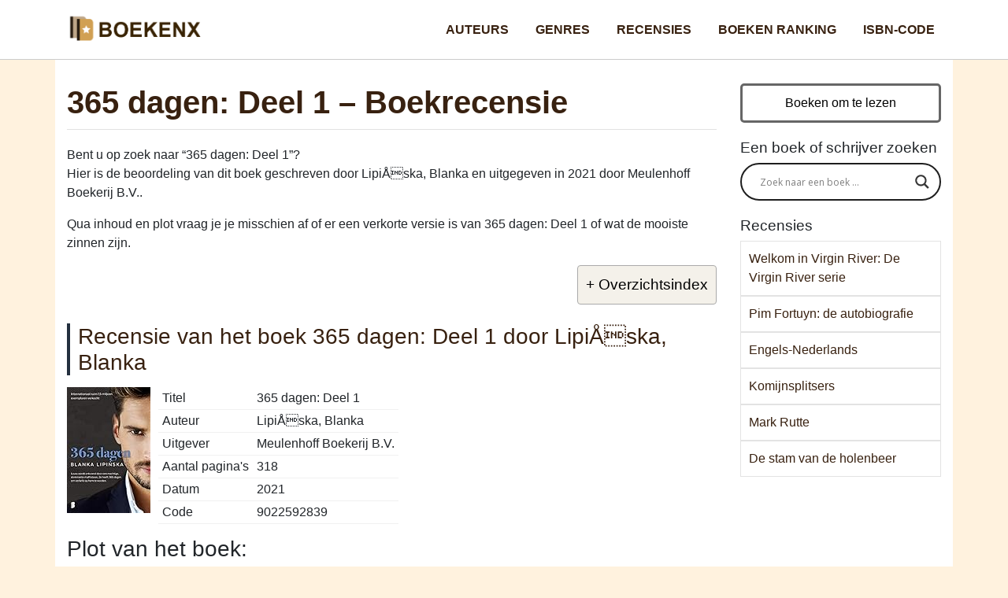

--- FILE ---
content_type: text/html; charset=UTF-8
request_url: https://boekenx.nl/recensies/365-dagen-deel-1/
body_size: 12234
content:
<!DOCTYPE html>
<html lang="nl">
<head>
  <meta charset="utf-8">
  <meta name="viewport" content="width=device-width, initial-scale=1, shrink-to-fit=no">
  <link href="https://boekenx.nl/wp-content/themes/boeken/css/stile-rosa.css" rel="stylesheet">
	<link rel="icon" href="/favicon.ico"  /><script src="https://ajax.googleapis.com/ajax/libs/jquery/3.6.0/jquery.min.js" defer></script>
<meta name='robots' content='max-image-preview:large' />
	<style>img:is([sizes="auto" i], [sizes^="auto," i]) { contain-intrinsic-size: 3000px 1500px }</style>
	
	<!-- This site is optimized with the Yoast SEO plugin v15.4 - https://yoast.com/wordpress/plugins/seo/ -->
	<title>▷ 365 dagen: Deel 1 - Boekrecensie</title>
	<meta name="description" content="Opinie van 365 dagen: Deel 1 geschreven door LipiÅska, Blanka. Lees de plot en meningen over dit boek dat op internet te koop is." />
	<meta name="robots" content="index, follow, max-snippet:-1, max-image-preview:large, max-video-preview:-1" />
	<link rel="canonical" href="https://boekenx.nl/recensies/365-dagen-deel-1/" />
	<meta property="og:locale" content="nl_NL" />
	<meta property="og:type" content="webpage" />
	<meta property="og:title" content="▷ 365 dagen: Deel 1 - Boekrecensie" />
	<meta property="og:description" content="Opinie van 365 dagen: Deel 1 geschreven door LipiÅska, Blanka. Lees de plot en meningen over dit boek dat op internet te koop is." />
	<meta property="og:url" content="https://boekenx.nl/recensies/365-dagen-deel-1/" />
	<meta property="og:site_name" content="Boekenx" />
	<meta property="article:publisher" content="https://www.facebook.com/boekenxnl/" />
	<meta property="og:image" content="https://boekenx.nl/thumbs/365-dagen-deel-1.jpg" /><meta property="og:image:width" content="1920" />
	<meta property="og:image:height" content="1080" />
	<meta name="twitter:card" content="summary_large_image" />
	<meta name="twitter:creator" content="@Boekenx_nl" />
	<meta name="twitter:site" content="@Boekenx_nl" />
	<script type="application/ld+json" class="yoast-schema-graph">{"@context":"https://schema.org","@graph":[{"@type":"WebSite","@id":"https://boekenx.nl/#website","url":"https://boekenx.nl/","name":"Boekenx","description":"","potentialAction":[{"@type":"SearchAction","target":"https://boekenx.nl/?s={search_term_string}","query-input":"required name=search_term_string"}],"inLanguage":"nl-NL"},{"@type":"WebPage","@id":"https://boekenx.nl/recensies/365-dagen-deel-1/#webpage","url":"https://boekenx.nl/recensies/365-dagen-deel-1/","name":"\u25b7 365 dagen: Deel 1 - Boekrecensie","isPartOf":{"@id":"https://boekenx.nl/#website"},"datePublished":"2022-03-21T10:51:13+00:00","dateModified":"2022-03-21T10:51:13+00:00","author":{"@id":"https://boekenx.nl/#/schema/person/f943c8c936884f0a66dea3372d0f4cc7"},"description":"Opinie van 365 dagen: Deel 1 geschreven door Lipi\u00c5\u0084ska, Blanka. Lees de plot en meningen over dit boek dat op internet te koop is.","inLanguage":"nl-NL","potentialAction":[{"@type":"ReadAction","target":["https://boekenx.nl/recensies/365-dagen-deel-1/"]}]},{"@type":"Person","@id":"https://boekenx.nl/#/schema/person/f943c8c936884f0a66dea3372d0f4cc7","name":"Boekenx","image":{"@type":"ImageObject","@id":"https://boekenx.nl/#personlogo","inLanguage":"nl-NL","url":"https://secure.gravatar.com/avatar/c9034e6c7ed216c201f5854e6428de68?s=96&d=wavatar&r=g","caption":"Boekenx"},"sameAs":["https://boekenx.nl"]}]}</script>
	<!-- / Yoast SEO plugin. -->


<style id='classic-theme-styles-inline-css' type='text/css'>
/*! This file is auto-generated */
.wp-block-button__link{color:#fff;background-color:#32373c;border-radius:9999px;box-shadow:none;text-decoration:none;padding:calc(.667em + 2px) calc(1.333em + 2px);font-size:1.125em}.wp-block-file__button{background:#32373c;color:#fff;text-decoration:none}
</style>
<style id='global-styles-inline-css' type='text/css'>
:root{--wp--preset--aspect-ratio--square: 1;--wp--preset--aspect-ratio--4-3: 4/3;--wp--preset--aspect-ratio--3-4: 3/4;--wp--preset--aspect-ratio--3-2: 3/2;--wp--preset--aspect-ratio--2-3: 2/3;--wp--preset--aspect-ratio--16-9: 16/9;--wp--preset--aspect-ratio--9-16: 9/16;--wp--preset--color--black: #000000;--wp--preset--color--cyan-bluish-gray: #abb8c3;--wp--preset--color--white: #ffffff;--wp--preset--color--pale-pink: #f78da7;--wp--preset--color--vivid-red: #cf2e2e;--wp--preset--color--luminous-vivid-orange: #ff6900;--wp--preset--color--luminous-vivid-amber: #fcb900;--wp--preset--color--light-green-cyan: #7bdcb5;--wp--preset--color--vivid-green-cyan: #00d084;--wp--preset--color--pale-cyan-blue: #8ed1fc;--wp--preset--color--vivid-cyan-blue: #0693e3;--wp--preset--color--vivid-purple: #9b51e0;--wp--preset--gradient--vivid-cyan-blue-to-vivid-purple: linear-gradient(135deg,rgba(6,147,227,1) 0%,rgb(155,81,224) 100%);--wp--preset--gradient--light-green-cyan-to-vivid-green-cyan: linear-gradient(135deg,rgb(122,220,180) 0%,rgb(0,208,130) 100%);--wp--preset--gradient--luminous-vivid-amber-to-luminous-vivid-orange: linear-gradient(135deg,rgba(252,185,0,1) 0%,rgba(255,105,0,1) 100%);--wp--preset--gradient--luminous-vivid-orange-to-vivid-red: linear-gradient(135deg,rgba(255,105,0,1) 0%,rgb(207,46,46) 100%);--wp--preset--gradient--very-light-gray-to-cyan-bluish-gray: linear-gradient(135deg,rgb(238,238,238) 0%,rgb(169,184,195) 100%);--wp--preset--gradient--cool-to-warm-spectrum: linear-gradient(135deg,rgb(74,234,220) 0%,rgb(151,120,209) 20%,rgb(207,42,186) 40%,rgb(238,44,130) 60%,rgb(251,105,98) 80%,rgb(254,248,76) 100%);--wp--preset--gradient--blush-light-purple: linear-gradient(135deg,rgb(255,206,236) 0%,rgb(152,150,240) 100%);--wp--preset--gradient--blush-bordeaux: linear-gradient(135deg,rgb(254,205,165) 0%,rgb(254,45,45) 50%,rgb(107,0,62) 100%);--wp--preset--gradient--luminous-dusk: linear-gradient(135deg,rgb(255,203,112) 0%,rgb(199,81,192) 50%,rgb(65,88,208) 100%);--wp--preset--gradient--pale-ocean: linear-gradient(135deg,rgb(255,245,203) 0%,rgb(182,227,212) 50%,rgb(51,167,181) 100%);--wp--preset--gradient--electric-grass: linear-gradient(135deg,rgb(202,248,128) 0%,rgb(113,206,126) 100%);--wp--preset--gradient--midnight: linear-gradient(135deg,rgb(2,3,129) 0%,rgb(40,116,252) 100%);--wp--preset--font-size--small: 13px;--wp--preset--font-size--medium: 20px;--wp--preset--font-size--large: 36px;--wp--preset--font-size--x-large: 42px;--wp--preset--spacing--20: 0.44rem;--wp--preset--spacing--30: 0.67rem;--wp--preset--spacing--40: 1rem;--wp--preset--spacing--50: 1.5rem;--wp--preset--spacing--60: 2.25rem;--wp--preset--spacing--70: 3.38rem;--wp--preset--spacing--80: 5.06rem;--wp--preset--shadow--natural: 6px 6px 9px rgba(0, 0, 0, 0.2);--wp--preset--shadow--deep: 12px 12px 50px rgba(0, 0, 0, 0.4);--wp--preset--shadow--sharp: 6px 6px 0px rgba(0, 0, 0, 0.2);--wp--preset--shadow--outlined: 6px 6px 0px -3px rgba(255, 255, 255, 1), 6px 6px rgba(0, 0, 0, 1);--wp--preset--shadow--crisp: 6px 6px 0px rgba(0, 0, 0, 1);}:where(.is-layout-flex){gap: 0.5em;}:where(.is-layout-grid){gap: 0.5em;}body .is-layout-flex{display: flex;}.is-layout-flex{flex-wrap: wrap;align-items: center;}.is-layout-flex > :is(*, div){margin: 0;}body .is-layout-grid{display: grid;}.is-layout-grid > :is(*, div){margin: 0;}:where(.wp-block-columns.is-layout-flex){gap: 2em;}:where(.wp-block-columns.is-layout-grid){gap: 2em;}:where(.wp-block-post-template.is-layout-flex){gap: 1.25em;}:where(.wp-block-post-template.is-layout-grid){gap: 1.25em;}.has-black-color{color: var(--wp--preset--color--black) !important;}.has-cyan-bluish-gray-color{color: var(--wp--preset--color--cyan-bluish-gray) !important;}.has-white-color{color: var(--wp--preset--color--white) !important;}.has-pale-pink-color{color: var(--wp--preset--color--pale-pink) !important;}.has-vivid-red-color{color: var(--wp--preset--color--vivid-red) !important;}.has-luminous-vivid-orange-color{color: var(--wp--preset--color--luminous-vivid-orange) !important;}.has-luminous-vivid-amber-color{color: var(--wp--preset--color--luminous-vivid-amber) !important;}.has-light-green-cyan-color{color: var(--wp--preset--color--light-green-cyan) !important;}.has-vivid-green-cyan-color{color: var(--wp--preset--color--vivid-green-cyan) !important;}.has-pale-cyan-blue-color{color: var(--wp--preset--color--pale-cyan-blue) !important;}.has-vivid-cyan-blue-color{color: var(--wp--preset--color--vivid-cyan-blue) !important;}.has-vivid-purple-color{color: var(--wp--preset--color--vivid-purple) !important;}.has-black-background-color{background-color: var(--wp--preset--color--black) !important;}.has-cyan-bluish-gray-background-color{background-color: var(--wp--preset--color--cyan-bluish-gray) !important;}.has-white-background-color{background-color: var(--wp--preset--color--white) !important;}.has-pale-pink-background-color{background-color: var(--wp--preset--color--pale-pink) !important;}.has-vivid-red-background-color{background-color: var(--wp--preset--color--vivid-red) !important;}.has-luminous-vivid-orange-background-color{background-color: var(--wp--preset--color--luminous-vivid-orange) !important;}.has-luminous-vivid-amber-background-color{background-color: var(--wp--preset--color--luminous-vivid-amber) !important;}.has-light-green-cyan-background-color{background-color: var(--wp--preset--color--light-green-cyan) !important;}.has-vivid-green-cyan-background-color{background-color: var(--wp--preset--color--vivid-green-cyan) !important;}.has-pale-cyan-blue-background-color{background-color: var(--wp--preset--color--pale-cyan-blue) !important;}.has-vivid-cyan-blue-background-color{background-color: var(--wp--preset--color--vivid-cyan-blue) !important;}.has-vivid-purple-background-color{background-color: var(--wp--preset--color--vivid-purple) !important;}.has-black-border-color{border-color: var(--wp--preset--color--black) !important;}.has-cyan-bluish-gray-border-color{border-color: var(--wp--preset--color--cyan-bluish-gray) !important;}.has-white-border-color{border-color: var(--wp--preset--color--white) !important;}.has-pale-pink-border-color{border-color: var(--wp--preset--color--pale-pink) !important;}.has-vivid-red-border-color{border-color: var(--wp--preset--color--vivid-red) !important;}.has-luminous-vivid-orange-border-color{border-color: var(--wp--preset--color--luminous-vivid-orange) !important;}.has-luminous-vivid-amber-border-color{border-color: var(--wp--preset--color--luminous-vivid-amber) !important;}.has-light-green-cyan-border-color{border-color: var(--wp--preset--color--light-green-cyan) !important;}.has-vivid-green-cyan-border-color{border-color: var(--wp--preset--color--vivid-green-cyan) !important;}.has-pale-cyan-blue-border-color{border-color: var(--wp--preset--color--pale-cyan-blue) !important;}.has-vivid-cyan-blue-border-color{border-color: var(--wp--preset--color--vivid-cyan-blue) !important;}.has-vivid-purple-border-color{border-color: var(--wp--preset--color--vivid-purple) !important;}.has-vivid-cyan-blue-to-vivid-purple-gradient-background{background: var(--wp--preset--gradient--vivid-cyan-blue-to-vivid-purple) !important;}.has-light-green-cyan-to-vivid-green-cyan-gradient-background{background: var(--wp--preset--gradient--light-green-cyan-to-vivid-green-cyan) !important;}.has-luminous-vivid-amber-to-luminous-vivid-orange-gradient-background{background: var(--wp--preset--gradient--luminous-vivid-amber-to-luminous-vivid-orange) !important;}.has-luminous-vivid-orange-to-vivid-red-gradient-background{background: var(--wp--preset--gradient--luminous-vivid-orange-to-vivid-red) !important;}.has-very-light-gray-to-cyan-bluish-gray-gradient-background{background: var(--wp--preset--gradient--very-light-gray-to-cyan-bluish-gray) !important;}.has-cool-to-warm-spectrum-gradient-background{background: var(--wp--preset--gradient--cool-to-warm-spectrum) !important;}.has-blush-light-purple-gradient-background{background: var(--wp--preset--gradient--blush-light-purple) !important;}.has-blush-bordeaux-gradient-background{background: var(--wp--preset--gradient--blush-bordeaux) !important;}.has-luminous-dusk-gradient-background{background: var(--wp--preset--gradient--luminous-dusk) !important;}.has-pale-ocean-gradient-background{background: var(--wp--preset--gradient--pale-ocean) !important;}.has-electric-grass-gradient-background{background: var(--wp--preset--gradient--electric-grass) !important;}.has-midnight-gradient-background{background: var(--wp--preset--gradient--midnight) !important;}.has-small-font-size{font-size: var(--wp--preset--font-size--small) !important;}.has-medium-font-size{font-size: var(--wp--preset--font-size--medium) !important;}.has-large-font-size{font-size: var(--wp--preset--font-size--large) !important;}.has-x-large-font-size{font-size: var(--wp--preset--font-size--x-large) !important;}
:where(.wp-block-post-template.is-layout-flex){gap: 1.25em;}:where(.wp-block-post-template.is-layout-grid){gap: 1.25em;}
:where(.wp-block-columns.is-layout-flex){gap: 2em;}:where(.wp-block-columns.is-layout-grid){gap: 2em;}
:root :where(.wp-block-pullquote){font-size: 1.5em;line-height: 1.6;}
</style>
<link rel='stylesheet' id='contact-form-7-css' href='https://boekenx.nl/wp-content/plugins/contact-form-7/includes/css/styles.css?ver=5.4.1' type='text/css' media='all' />
<link rel='stylesheet' id='wpdreams-asl-basic-css' href='https://boekenx.nl/wp-content/plugins/ajax-search-lite/css/style.basic.css?ver=4.9.3' type='text/css' media='all' />
<link rel='stylesheet' id='wpdreams-ajaxsearchlite-css' href='https://boekenx.nl/wp-content/plugins/ajax-search-lite/css/style-curvy-black.css?ver=4.9.3' type='text/css' media='all' />


                <link href='//fonts.googleapis.com/css?family=Open+Sans' rel='stylesheet' type='text/css'>
                                <style type="text/css">
                    
            @font-face {
                font-family: 'aslsicons2';
                src: url('https://boekenx.nl/wp-content/plugins/ajax-search-lite/css/fonts/icons2.eot');
                src: url('https://boekenx.nl/wp-content/plugins/ajax-search-lite/css/fonts/icons2.eot?#iefix') format('embedded-opentype'),
                     url('https://boekenx.nl/wp-content/plugins/ajax-search-lite/css/fonts/icons2.woff2') format('woff2'),
                     url('https://boekenx.nl/wp-content/plugins/ajax-search-lite/css/fonts/icons2.woff') format('woff'),
                     url('https://boekenx.nl/wp-content/plugins/ajax-search-lite/css/fonts/icons2.ttf') format('truetype'),
                     url('https://boekenx.nl/wp-content/plugins/ajax-search-lite/css/fonts/icons2.svg#icons') format('svg');
                font-weight: normal;
                font-style: normal;
            }
            div[id*='ajaxsearchlitesettings'].searchsettings .asl_option_inner label {
                font-size: 0px !important;
                color: rgba(0, 0, 0, 0);
            }
            div[id*='ajaxsearchlitesettings'].searchsettings .asl_option_inner label:after {
                font-size: 11px !important;
                position: absolute;
                top: 0;
                left: 0;
                z-index: 1;
            }
            div[id*='ajaxsearchlite'].wpdreams_asl_container {
                width: 100%;
                margin: 0px 0px 0px 0px;
            }
            div[id*='ajaxsearchliteres'].wpdreams_asl_results div.resdrg span.highlighted {
                font-weight: bold;
                color: rgba(217, 49, 43, 1);
                background-color: rgba(238, 238, 238, 1);
            }
            div[id*='ajaxsearchliteres'].wpdreams_asl_results .results div.asl_image {
                width: 15px;
                height: 15px;
                background-size: cover;
                background-repeat: no-repeat;
            }
            div.asl_r .results {
                max-height: none;
            }
            
                div.asl_r.asl_w.vertical .results .item::after {
                    display: block;
                    position: absolute;
                    bottom: 0;
                    content: '';
                    height: 1px;
                    width: 100%;
                    background: #D8D8D8;
                }
                div.asl_r.asl_w.vertical .results .item.asl_last_item::after {
                    display: none;
                }
                                </style>
                            <script type="text/javascript">
                if ( typeof _ASL !== "undefined" && _ASL !== null && typeof _ASL.initialize !== "undefined" )
                    _ASL.initialize();
            </script>
            <noscript><style id="rocket-lazyload-nojs-css">.rll-youtube-player, [data-lazy-src]{display:none !important;}</style></noscript><script type="application/ld+json">{"@context":"https://schema.org","@type":"FAQPage","mainEntity":[{"@type":"Question","name":"Hoeveel pagina's heeft 365 dagen: Deel 1?","acceptedAnswer":{"@type":"Answer","text":"Het boek 365 dagen: Deel 1 geschreven door LipiÅska, Blanka bestaat uit 318 pagina's en werd uitgegeven door Meulenhoff Boekerij B.V.."}},{"@type":"Question","name":"In welk jaar werd 365 dagen: Deel 1 uitgebracht?","acceptedAnswer":{"@type":"Answer","text":"365 dagen: Deel 1 is geschreven door LipiÅska, Blanka en werd in 2021 uitgebracht met code 9022592839."}},{"@type":"Question","name":"Waar kan ik 365 dagen: Deel 1 van LipiÅska, Blanka kopen?","acceptedAnswer":{"@type":"Answer","text":"Je kunt 365 dagen: Deel 1 van LipiÅska, Blanka online kopen op <a href=\"https://www.amazon.nl/dp/9022592839?tag=boekenx-21\">deze pagina</a>, waar je andere informatie vindt zoals prijs en beschikbare maten."}}]}</script>



</head>

<body>


  <nav class="navbar navbar-expand-lg navbar-dark bg-dark fixed-top">
    <div class="container">
      <a class="navbar-brand" href="/" title="Boekenx"> </a>
      <button class="navbar-toggler" type="button" data-toggle="collapse" data-target="#navbarResponsive" aria-controls="navbarResponsive" aria-expanded="false" aria-label="Toggle navigation">
        <span class="navbar-toggler-icon"></span>
      </button>
      <div class="collapse navbar-collapse" id="navbarResponsive">
	  
	  <div class="ml-auto"><ul id="menu-menu" class="nav navbar-nav  "><li itemscope="itemscope" itemtype="https://www.schema.org/SiteNavigationElement" id="menu-item-1048" class="menu-item menu-item-type-taxonomy menu-item-object-category menu-item-1048 nav-item"><a title="Auteurs" href="https://boekenx.nl/auteurs/" class="nav-link">Auteurs</a></li>
<li itemscope="itemscope" itemtype="https://www.schema.org/SiteNavigationElement" id="menu-item-1049" class="menu-item menu-item-type-taxonomy menu-item-object-category menu-item-1049 nav-item"><a title="Genres" href="https://boekenx.nl/genres/" class="nav-link">Genres</a></li>
<li itemscope="itemscope" itemtype="https://www.schema.org/SiteNavigationElement" id="menu-item-1050" class="menu-item menu-item-type-taxonomy menu-item-object-category current-post-ancestor current-menu-parent current-post-parent active menu-item-1050 nav-item"><a title="Recensies" href="https://boekenx.nl/recensies/" class="nav-link">Recensies</a></li>
<li itemscope="itemscope" itemtype="https://www.schema.org/SiteNavigationElement" id="menu-item-1056" class="menu-item menu-item-type-post_type menu-item-object-page menu-item-1056 nav-item"><a title="Boeken Ranking" href="https://boekenx.nl/bestverkopende-boeken-ranking/" class="nav-link">Boeken Ranking</a></li>
<li itemscope="itemscope" itemtype="https://www.schema.org/SiteNavigationElement" id="menu-item-1057" class="menu-item menu-item-type-post_type menu-item-object-page menu-item-1057 nav-item"><a title="ISBN-Code" href="https://boekenx.nl/isbn-code/" class="nav-link">ISBN-Code</a></li>
</ul></div>	  
        
		
		
      </div>
    </div>
  </nav>
	


  <!-- Page Content -->
  <div class="container">

    <div class="row">




      <div class="col-lg-9 ">
	  
									
						<h1>365 dagen: Deel 1 &#8211; Boekrecensie</h1>
					
					<div id="articolo">
<p>Bent u op zoek naar &#8220;365 dagen: Deel 1&#8221;?<br />
Hier is de beoordeling van dit boek geschreven door LipiÅska, Blanka en uitgegeven in 2021 door Meulenhoff Boekerij B.V..</p>
<p>Qua inhoud en plot vraag je je misschien af of er een verkorte versie is van 365 dagen: Deel 1 of wat de mooiste zinnen zijn.</p>
<div id="ez-toc-container" class="ez-toc-v2_0_16 counter-hierarchy ez-toc-grey">
<div class="ez-toc-title-container" onclick="togglebut()">
<p class="ez-toc-title">+ Overzichtsindex</p>
<span class="ez-toc-title-toggle"></span></div>
<nav id="togglerin" style="display: none;"><ul class="ez-toc-list ez-toc-list-level-1">
<li class="ez-toc-page-1 ez-toc-heading-level-2"><a class="ez-toc-link" href="#recensie-365-dagen-deel-1" >Recensie van het boek 365 dagen: Deel 1 door LipiÅska, Blanka</a></li>
<li class="ez-toc-page-1 ez-toc-heading-level-2"><a class="ez-toc-link" href="#plot" >Plot van het boek</a></li>
<li class="ez-toc-page-1 ez-toc-heading-level-2"><a class="ez-toc-link" href="#boekbeoordelingen">Boekbeoordelingen</a></li>
<li class="ez-toc-page-1 ez-toc-heading-level-2"><a class="ez-toc-link" href="#faq" >Vragen over dit boek</a></li><li class="ez-toc-page-1 ez-toc-heading-level-2"><a class="ez-toc-link" href="#related" >Gerelateerde zoekopdrachten en inzichten</a></li><li class="ez-toc-page-1 ez-toc-heading-level-2"><a class="ez-toc-link" href="#kopen" >Waarom 365 dagen: Deel 1 boek online kopen?</a></li>
</ul></nav></div>
<div  itemscope itemtype="http://schema.org/Book"><h3 class="prd" id="recensie-365-dagen-deel-1">Recensie van het boek 365 dagen: Deel 1 door LipiÅska, Blanka</h3>
<div class="immagine"><img decoding="async" itemprop="image" loading="lazy" src="data:image/svg+xml,%3Csvg%20xmlns='http://www.w3.org/2000/svg'%20viewBox='0%200%200%200'%3E%3C/svg%3E" class="lazyload" alt="365 dagen: Deel 1" data-lazy-src="https://m.media-amazon.com/images/I/41bE43Uh8LL._SL160_.jpg"><noscript><img decoding="async" itemprop="image" loading="lazy" src="https://m.media-amazon.com/images/I/41bE43Uh8LL._SL160_.jpg" class="lazyload" alt="365 dagen: Deel 1"></noscript></div>
<div id="dettaglioc" class="dettaglio city">
<table>
<tbody>
<tr>
<td class="property">Titel</td>
<td itemprop="name" role="heading" >365 dagen: Deel 1</td>
</tr>
<tr itemprop="author" itemscope="" itemtype="http://schema.org/Person">
<td class="property" >Auteur</td>
<td itemprop="name">LipiÅska, Blanka</td>
</tr>
<tr>
<td class="property">Uitgever</td>
<td itemprop="publisher">Meulenhoff Boekerij B.V.</td>
</tr>
<tr>
<td class="property">Aantal pagina's</td>
<td itemprop="numberOfPages">318</td>
</tr>
<tr>
<td class="property">Datum</td>
<td itemprop="datePublished">2021</td>
</tr>
<tr>
<td class="property">Code</td>
<td >9022592839</td>
</tr>
</tbody>
</table>

</div>
<h3 id="plot">Plot van het boek:</h3>
<p class="trama">...</p>

<h3 id="boekbeoordelingen">Boekbeoordelingen</h3>
<table id="giudizio">
<tbody>
<tr><td>Tevreden</td><td>4</td><td><span class="fa fa-star checked"></span>
<span class="fa fa-star checked"></span>
<span class="fa fa-star checked"></span>
<span class="fa fa-star checked"></span>
<span class="fa fa-star"></span></td></tr>
<tr><td>Lengte</td><td>3.5</td><td><span class="fa fa-star checked"></span>
<span class="fa fa-star checked"></span>
<span class="fa fa-star checked"></span>
<span class="fa fa-star"></span>
<span class="fa fa-star"></span></td></tr>
<tr><td>Eindstand</td><td>4.4</td><td><span class="fa fa-star checked"></span>
<span class="fa fa-star checked"></span>
<span class="fa fa-star checked"></span>
<span class="fa fa-star checked"></span>
<span class="fa fa-star"></span></td></tr>
</tbody>
</table>


<div class="interazioni">
<a class="offrec offrecb" href="https://www.amazon.nl/dp/9022592839?tag=boekenx-21" rel="nofollow" target="blank" >Aanbod bekijken</a>
<a href="https://www.amazon.nl/review/9022592839?tag=boekenx-21"  role="button" rel="nofollow noreferrer" class="offrec">Adviezen</a></div>
</div><div id="faq"><h2>Vragen over dit boek</h2><h3>Hoeveel pagina's heeft 365 dagen: Deel 1?</h3><p>Het boek 365 dagen: Deel 1 geschreven door LipiÅska, Blanka bestaat uit 318 pagina's en werd uitgegeven doorMeulenhoff Boekerij B.V..</p><h3>In welk jaar werd 365 dagen: Deel 1 uitgebracht?</h3><p>365 dagen: Deel 1 is geschreven door LipiÅska, Blanka en werd in 2021 uitgebracht met code 9022592839.</p><h3>Waar kan ik 365 dagen: Deel 1 van LipiÅska, Blanka kopen?</h3><p>Je kunt 365 dagen: Deel 1 van LipiÅska, Blanka online kopen op <a href="https://www.amazon.nl/dp/9022592839?tag=boekenx-21">deze pagina</a>, waar je andere informatie vindt zoals prijs en beschikbare maten.</p></div><h2 id="related">Gerelateerde zoekopdrachten en inzichten</h2>
<p></p><ul class="suggeriti-ul"><li>365 dagen: deel 1 samenvatting</li><li>365 dagen: deel 1 citaten</li></ul>
<h2 id="kopen"> Waarom <i>365 dagen: Deel 1</i> online kopen? </h2>
<p>Voordat u dit boek uit de categorie Erotische romantiek aan uw winkelmandje toevoegt, kunt u eerst de opinies van andere lezers bekijken om te begrijpen wat zij denken en of het echt wordt aanbevolen, gezien de schrijfstijl van LipiÅska, Blanka.</p>
<p>Zoek eerst online tussen de verschillende beschikbare edities en controleer of 365 dagen: Deel 1 op voorraad is in paperback-, flexibele omslag- of eBook-formaat.</p>
<p>In het geval van een paperbackboek, controleer dan of er een kostenloze verzendservice beschikbaar is voor thuisbezorging of dat u liever naar een boekwinkel of een andere winkel gaat.</p>
<p>Als u van promoties houdt, kan het verstandig zijn om een gebruikt exemplaar te zoeken of aandacht te besteden aan eventuele promoties of reclames van de maand.</p>
<img src="data:image/svg+xml,%3Csvg%20xmlns='http://www.w3.org/2000/svg'%20viewBox='0%200%201920%201080'%3E%3C/svg%3E" alt="365 dagen: Deel 1 &#8211; Boekrecensie" loading="lazy" width="1920" height="1080" style="width:100%;height:100%" data-lazy-src="/thumbs/365-dagen-deel-1.jpg" /><noscript><img src="/thumbs/365-dagen-deel-1.jpg" alt="365 dagen: Deel 1 &#8211; Boekrecensie" loading="lazy" width="1920" height="1080" style="width:100%;height:100%" /></noscript>						
						<div class="author-box-wrap disclaim" style="
    font-size: 0.85em;
"><img alt="Boekenx Team" src="data:image/svg+xml,%3Csvg%20xmlns='http://www.w3.org/2000/svg'%20viewBox='0%200%2085%2085'%3E%3C/svg%3E" class="avatar avatar-96 photo" height="85" width="85" loading="lazy" style="    float: left;    margin-right: 10px;" data-lazy-src="/boekenx-team.jpg"><noscript><img alt="Boekenx Team" src="/boekenx-team.jpg" class="avatar avatar-96 photo" height="85" width="85" loading="lazy" style="    float: left;    margin-right: 10px;"></noscript><div class="desc"><div class="td-author-name vcard author"><span class="fn" style="    font-weight: 700;"><a href="/over-ons/" style="    color: #000000;    text-decoration:underline;    font-style: normal;">Boekenx Team</a></span></div><div class="td-author-description">De rangschikking is gemaakt door het personeel volgens de <a href="javascript:disclaimer()" rel="nofollow noreferrer"> <small style="font-size:12px;color:#676767 !important;text-decoration:underline">disclaimer</small></a>. Door deel te nemen aan het Amazon-partnerprogramma ontvangen we een klein percentage van uw aankopen om de site actief te houden.</div><div class="td-author-social"></div><div class="clearfix"></div></div></div>




		
	<div class="rating">
<h3>Hoeveel waardeer je deze boeken?</h3>
<span class="fa fa-star checked"></span><span class="fa fa-star checked"></span><span class="fa fa-star checked"></span><span class="fa fa-star checked"></span><span class="fa fa-star"></span> (rating: <span class="js-rmp-avg-rating">4.1</span> | <span class="js-rmp-vote-count">11</span> stemmen)
<form action="/vote/" method="POST" id="voto" target="_blank" />
<span><input type="radio" name="voto" id="str1" value="1"><label for="str1">1</label></span>    <span><input type="radio" name="voto" id="str2" value="2"><label for="str2">2</label></span>    <span><input type="radio" name="voto" id="str3" value="3"><label for="str3">3</label></span>    <span><input type="radio" name="voto" id="str4" value="4"><label for="str4">4</label></span>    <span><input type="radio" name="voto" id="str5" value="5"><label for="str5">5</label></span>
<input type="hidden" name="postid" id="pid" value="41216">
<button class="offrec" style="margin: 10px auto;display:block;">Beoordeel het!</button></form>
</div>
						
		

						
						
						
<div class="condividi"></div><ul class="condividi-getseofix">

<li class="fb-getseofix">
<a href="https://www.facebook.com/sharer/sharer.php?u=https://boekenx.nl/recensies/365-dagen-deel-1/&t=365 dagen: Deel 1 &#8211; Boekrecensie" target="_blank" rel="noreferrer">
<span class="fbx-getseofix"></span> Facebook</a>
</li>

<li class="tw-getseofix">
<a href="https://twitter.com/share?url=https://boekenx.nl/recensies/365-dagen-deel-1/&text=365 dagen: Deel 1 &#8211; Boekrecensie" target="_blank" rel="noreferrer">
<span class="twx-getseofix"></span> Twitter</a>
</li>

</ul>
<ul class="condividi-getseofix">

<li class="pi-getseofix">
<a href="http://pinterest.com/pin/create/button/?url=https://boekenx.nl/recensies/365-dagen-deel-1/" target="_blank" rel="noreferrer">
<span class="pix-getseofix"></span> Pinterest</a>
</li>

<li class="wa-getseofix">
<a href="https://wa.me/?text=https://boekenx.nl/recensies/365-dagen-deel-1/" target="_blank" rel="noreferrer">
<span class="wax-getseofix"></span> WhatsApp</a>
</li>

</ul>


	




<h3 class="altrih">Andere boekbesprekingen</h3>
<ul class="altri">

<li><a  href="https://boekenx.nl/recensies/klein-klein-kleutertje-de-wraak-van-een-gekwetste-vrouw-zal-genadeloos-zijn/">Klein klein kleutertje: De wraak van een gekwetste vrouw zal genadeloos zijn… &#8211; Boekrecensie</a></li><li><a  href="https://boekenx.nl/recensies/zondagskind-alsof-opgroeien-nog-niet-lastig-genoeg-is/">Zondagskind: alsof opgroeien nog niet lastig genoeg is &#8211; Boekrecensie</a></li></ul>

						
						
						<div class="breadcrumbs">
					<div class="breadcrumbs-container col s12">
				
				<ol class="breadcrumb-top" itemscope itemtype="https://schema.org/BreadcrumbList">
  <li itemprop="itemListElement" itemscope
      itemtype="https://schema.org/ListItem">
    <a itemprop="item" href="/">
        <span itemprop="name">Alle boeken</span></a>
    <meta itemprop="position" content="1" />
  </li> 
<li itemprop="itemListElement" itemscope
      itemtype="https://schema.org/ListItem">
<a itemscope itemtype="https://schema.org/WebPage"
       itemprop="item" itemid="https://boekenx.nl/recensies/" href="https://boekenx.nl/recensies/"><span itemprop="name">Recensies</span></a>
    <meta itemprop="position" content="2" />
  </li>   <li itemprop="itemListElement" itemscope
      itemtype="https://schema.org/ListItem">
    <span itemprop="name">365 dagen: Deel 1 &#8211; Boekrecensie</span>
    <meta itemprop="position" content="3" />
  </li>
</ol>
</div></div>
						
						
					</div>

	
								
		  

			
		  
		  		
		
        <!-- /.row -->

      </div>
      <!-- /.col-lg-9 -->


      <div class="col-lg-3">

      <div id="custom_html-8" class="widget_text widget widget_custom_html"><div class="textwidget custom-html-widget"><a href="/boeken-om-te-lezen/" class="scrivi">Boeken om te lezen</a></div></div><div id="ajaxsearchlitewidget-3" class="widget AjaxSearchLiteWidget"><h3>Een boek of schrijver zoeken</h3><div id='ajaxsearchlite1' class="wpdreams_asl_container asl_w asl_m asl_m_1">
<div class="probox">

    
    <div class='promagnifier'>
                <div class='innericon'>
            <svg version="1.1" xmlns="http://www.w3.org/2000/svg" xmlns:xlink="http://www.w3.org/1999/xlink" x="0px" y="0px" width="512px" height="512px" viewBox="0 0 512 512" enable-background="new 0 0 512 512" xml:space="preserve">
                <path d="M460.355,421.59L353.844,315.078c20.041-27.553,31.885-61.437,31.885-98.037
                    C385.729,124.934,310.793,50,218.686,50C126.58,50,51.645,124.934,51.645,217.041c0,92.106,74.936,167.041,167.041,167.041
                    c34.912,0,67.352-10.773,94.184-29.158L419.945,462L460.355,421.59z M100.631,217.041c0-65.096,52.959-118.056,118.055-118.056
                    c65.098,0,118.057,52.959,118.057,118.056c0,65.096-52.959,118.056-118.057,118.056C153.59,335.097,100.631,282.137,100.631,217.041
                    z"/>
            </svg>
        </div>
    </div>

    
    
    <div class='prosettings' style='display:none;' data-opened=0>
                <div class='innericon'>
            <svg version="1.1" xmlns="http://www.w3.org/2000/svg" xmlns:xlink="http://www.w3.org/1999/xlink" x="0px" y="0px" width="512px" height="512px" viewBox="0 0 512 512" enable-background="new 0 0 512 512" xml:space="preserve">
                <polygon transform = "rotate(90 256 256)" points="142.332,104.886 197.48,50 402.5,256 197.48,462 142.332,407.113 292.727,256 "/>
            </svg>
        </div>
    </div>

    
    
    <div class='proinput'>
        <form autocomplete="off" aria-label='Ajax search form'>
            <input aria-label='Search input' type='search' class='orig' name='phrase' placeholder='Zoek naar een boek ...' value='' autocomplete="off"/>
            <input aria-label='Autocomplete input, do not use this' type='text' class='autocomplete' name='phrase' value='' autocomplete="off"/>
            <input type='submit' value="Start search" style='width:0; height: 0; visibility: hidden;'>
        </form>
    </div>

    
    
    <div class='proloading'>

        <div class="asl_loader"><div class="asl_loader-inner asl_simple-circle"></div></div>

            </div>

            <div class='proclose'>
            <svg version="1.1" xmlns="http://www.w3.org/2000/svg" xmlns:xlink="http://www.w3.org/1999/xlink" x="0px"
                 y="0px"
                 width="512px" height="512px" viewBox="0 0 512 512" enable-background="new 0 0 512 512"
                 xml:space="preserve">
            <polygon points="438.393,374.595 319.757,255.977 438.378,137.348 374.595,73.607 255.995,192.225 137.375,73.622 73.607,137.352 192.246,255.983 73.622,374.625 137.352,438.393 256.002,319.734 374.652,438.378 "/>
        </svg>
        </div>
    
    
</div>
</div>


<div id='ajaxsearchlitesettings1' class="searchsettings wpdreams_asl_settings asl_w asl_s asl_s_1">
    <form name='options' autocomplete='off'>

        
        
		<div class="asl_option_inner hiddend">
			<input type='hidden' name='qtranslate_lang' id='qtranslate_lang1'
				   value='0'/>
		</div>

		
		
        <fieldset class="asl_sett_scroll">
            <legend style="display: none;">Generic selectors</legend>
            <div class="asl_option">
                <div class="asl_option_inner">
                    <input type="checkbox" value="exact" id="set_exactonly1"
                           title="Exact matches only"
                           name="asl_gen[]" />
                    <label for="set_exactonly1">Exact matches only</label>
                </div>
                <div class="asl_option_label">
                    Exact matches only                </div>
            </div>
            <div class="asl_option">
                <div class="asl_option_inner">
                    <input type="checkbox" value="title" id="set_intitle1"
                           title="Search in title"
                           name="asl_gen[]"  checked="checked"/>
                    <label for="set_intitle1">Search in title</label>
                </div>
                <div class="asl_option_label">
                    Search in title                </div>
            </div>
            <div class="asl_option">
                <div class="asl_option_inner">
                    <input type="checkbox" value="content" id="set_incontent1"
                           title="Search in content"
                           name="asl_gen[]" />
                    <label for="set_incontent1">Search in content</label>
                </div>
                <div class="asl_option_label">
                    Search in content                </div>
            </div>
            <div class="asl_option_inner hiddend">
                <input type="checkbox" value="excerpt" id="set_inexcerpt1"
                       title="Search in excerpt"
                       name="asl_gen[]" />
                <label for="set_inexcerpt1">Search in excerpt</label>
            </div>
		</fieldset>
		<fieldset class="asl_sett_scroll">
            				<div class="asl_option_inner hiddend">
					<input type="checkbox" value="post"
						   id="1customset_11"
						   title="Hidden option, ignore please"
						   name="customset[]" checked="checked"/>
					<label for="1customset_11">Hidden</label>
				</div>
				<div class="asl_option_label hiddend"></div>

				        </fieldset>
            </form>
</div>

<div id='ajaxsearchliteres1' class='vertical wpdreams_asl_results asl_w asl_r asl_r_1'>

    
    <div class="results">

        
            <div class="resdrg">
            </div>

        
    </div>

    
    
</div>

    <div id="asl_hidden_data">
        <svg style="position:absolute" height="0" width="0">
            <filter id="aslblur">
                <feGaussianBlur in="SourceGraphic" stdDeviation="4"/>
            </filter>
        </svg>
        <svg style="position:absolute" height="0" width="0">
            <filter id="no_aslblur"></filter>
        </svg>

    </div>

<div class="asl_init_data wpdreams_asl_data_ct" style="display:none !important;" id="asl_init_id_1" data-asldata="[base64]"></div>
</div><div id="codewidget-3" class="widget widget_codewidget"><div class="code-widget">

<h3>Recensies</h3>
  <ul>
                       <li>
                    <a href="https://boekenx.nl/recensies/welkom-in-virgin-river-de-virgin-river-serie/">
                       Welkom in Virgin River: De Virgin River serie                    </a>
                 </li>                           <li>
                    <a href="https://boekenx.nl/recensies/pim-fortuyn-de-autobiografie/">
                       Pim Fortuyn: de autobiografie                    </a>
                 </li>                           <li>
                    <a href="https://boekenx.nl/recensies/engels-nederlands/">
                       Engels-Nederlands                    </a>
                 </li>                           <li>
                    <a href="https://boekenx.nl/recensies/komijnsplitsers/">
                       Komijnsplitsers                    </a>
                 </li>                           <li>
                    <a href="https://boekenx.nl/recensies/mark-rutte/">
                       Mark Rutte                    </a>
                 </li>                           <li>
                    <a href="https://boekenx.nl/recensies/de-stam-van-de-holenbeer/">
                       De stam van de holenbeer                    </a>
                 </li>            </ul>



</div></div>

      </div>    </div>
    <!-- /.row -->

  </div>
  <!-- /.container -->

  <!-- Footer -->
  
  <footer class="py-5 bg-dark fool">
    <div class="container foox">
		<div class="widget_text footer-part"><div class="textwidget custom-html-widget"><p class="pwhite">Boekenx.nl is het boekenportaal dat recensies van de beste boeken bevat.
<span class="piva"></span></p>
		

<p class="pwhite">	
<a href="/over-ons/">Over ons</a>  |	
        <a href="/promoot-je-boek/" >Promoot je boek</a>  | 
        <a href="/schrijf-voor-ons/" >Schrijf voor ons</a>  | 
	         <a href="/privacy/" rel="nofollow">Privacy</a> |
        <a href="/contacten/" rel="nofollow">Contacten</a>
    </p>
	
	</div></div>       
</div>
    <!-- /.container -->
  </footer>

  <script defer src="https://boekenx.nl/wp-content/themes/boeken/bootstrap.bundle.min.js"></script>
<script type="application/ld+json">{  "@context": "http://schema.org",  "@type": "Book",  "aggregateRating": {    "@type": "AggregateRating",    "bestRating": "5",    "ratingCount": "11",    "ratingValue": "4.1"  },  "name": "365 dagen: Deel 1 &#8211; Boekrecensie"}</script>

<script type="text/javascript" src="https://boekenx.nl/wp-includes/js/dist/vendor/wp-polyfill.min.js?ver=3.15.0" id="wp-polyfill-js"></script>
<script type="text/javascript" id="contact-form-7-js-extra">
/* <![CDATA[ */
var wpcf7 = {"api":{"root":"https:\/\/boekenx.nl\/wp-json\/","namespace":"contact-form-7\/v1"},"cached":"1"};
/* ]]> */
</script>
<script type="text/javascript" src="https://boekenx.nl/wp-content/plugins/contact-form-7/includes/js/index.js?ver=5.4.1" id="contact-form-7-js"></script>
<script type="text/javascript" src="https://boekenx.nl/wp-includes/js/dist/hooks.min.js?ver=4d63a3d491d11ffd8ac6" id="wp-hooks-js"></script>
<script type="text/javascript" id="wpdreams-ajaxsearchlite-js-before">
/* <![CDATA[ */
window.ASL = typeof window.ASL !== 'undefined' ? window.ASL : {}; window.ASL.ajaxurl = "https:\/\/boekenx.nl\/wp-admin\/admin-ajax.php"; window.ASL.backend_ajaxurl = "https:\/\/boekenx.nl\/wp-admin\/admin-ajax.php"; window.ASL.js_scope = "jQuery"; window.ASL.detect_ajax = 0; window.ASL.scrollbar = 1; window.ASL.js_retain_popstate = 0; window.ASL.version = 4748; window.ASL.min_script_src = ["https:\/\/boekenx.nl\/wp-content\/plugins\/ajax-search-lite\/js\/min\/jquery.ajaxsearchlite.min.js"]; window.ASL.highlight = {"enabled":false,"data":[]}; window.ASL.fix_duplicates = 1; window.ASL.analytics = {"method":0,"tracking_id":"","string":"?ajax_search={asl_term}","event":{"focus":{"active":1,"action":"focus","category":"ASL","label":"Input focus","value":"1"},"search_start":{"active":0,"action":"search_start","category":"ASL","label":"Phrase: {phrase}","value":"1"},"search_end":{"active":1,"action":"search_end","category":"ASL","label":"{phrase} | {results_count}","value":"1"},"magnifier":{"active":1,"action":"magnifier","category":"ASL","label":"Magnifier clicked","value":"1"},"return":{"active":1,"action":"return","category":"ASL","label":"Return button pressed","value":"1"},"facet_change":{"active":0,"action":"facet_change","category":"ASL","label":"{option_label} | {option_value}","value":"1"},"result_click":{"active":1,"action":"result_click","category":"ASL","label":"{result_title} | {result_url}","value":"1"}}};
/* ]]> */
</script>
<script type="text/javascript" src="https://boekenx.nl/wp-content/plugins/ajax-search-lite/js/min/jquery.ajaxsearchlite.min.js?ver=4.9.3" id="wpdreams-ajaxsearchlite-js"></script>
<script>window.lazyLoadOptions = {
                elements_selector: "img[data-lazy-src],.rocket-lazyload",
                data_src: "lazy-src",
                data_srcset: "lazy-srcset",
                data_sizes: "lazy-sizes",
                class_loading: "lazyloading",
                class_loaded: "lazyloaded",
                threshold: 300,
                callback_loaded: function(element) {
                    if ( element.tagName === "IFRAME" && element.dataset.rocketLazyload == "fitvidscompatible" ) {
                        if (element.classList.contains("lazyloaded") ) {
                            if (typeof window.jQuery != "undefined") {
                                if (jQuery.fn.fitVids) {
                                    jQuery(element).parent().fitVids();
                                }
                            }
                        }
                    }
                }};
        window.addEventListener('LazyLoad::Initialized', function (e) {
            var lazyLoadInstance = e.detail.instance;

            if (window.MutationObserver) {
                var observer = new MutationObserver(function(mutations) {
                    var image_count = 0;
                    var iframe_count = 0;
                    var rocketlazy_count = 0;

                    mutations.forEach(function(mutation) {
                        for (i = 0; i < mutation.addedNodes.length; i++) {
                            if (typeof mutation.addedNodes[i].getElementsByTagName !== 'function') {
                                return;
                            }

                           if (typeof mutation.addedNodes[i].getElementsByClassName !== 'function') {
                                return;
                            }

                            images = mutation.addedNodes[i].getElementsByTagName('img');
                            is_image = mutation.addedNodes[i].tagName == "IMG";
                            iframes = mutation.addedNodes[i].getElementsByTagName('iframe');
                            is_iframe = mutation.addedNodes[i].tagName == "IFRAME";
                            rocket_lazy = mutation.addedNodes[i].getElementsByClassName('rocket-lazyload');

                            image_count += images.length;
			                iframe_count += iframes.length;
			                rocketlazy_count += rocket_lazy.length;

                            if(is_image){
                                image_count += 1;
                            }

                            if(is_iframe){
                                iframe_count += 1;
                            }
                        }
                    } );

                    if(image_count > 0 || iframe_count > 0 || rocketlazy_count > 0){
                        lazyLoadInstance.update();
                    }
                } );

                var b      = document.getElementsByTagName("body")[0];
                var config = { childList: true, subtree: true };

                observer.observe(b, config);
            }
        }, false);</script><script data-no-minify="1" async src="https://boekenx.nl/wp-content/plugins/rocket-lazy-load/assets/js/16.1/lazyload.min.js"></script><link rel="stylesheet" href="https://cdnjs.cloudflare.com/ajax/libs/font-awesome/4.7.0/css/font-awesome.min.css"  defer>

</body>

</html>
